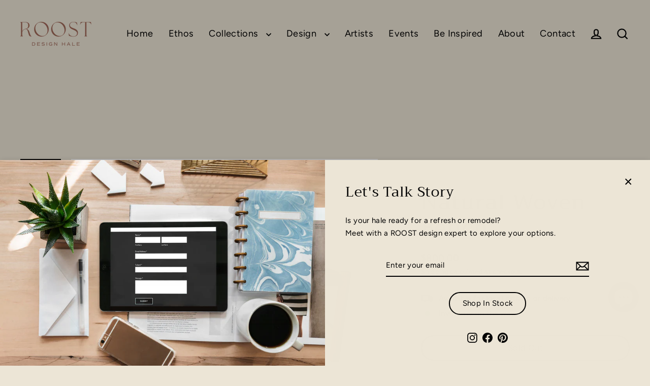

--- FILE ---
content_type: text/html; charset=utf-8
request_url: https://roosthawaii.com//variants/46527738151212/?section_id=store-availability
body_size: -209
content:
<div id="shopify-section-store-availability" class="shopify-section">

<div
  data-section-id="store-availability"
  data-section-type="store-availability"></div>


</div>